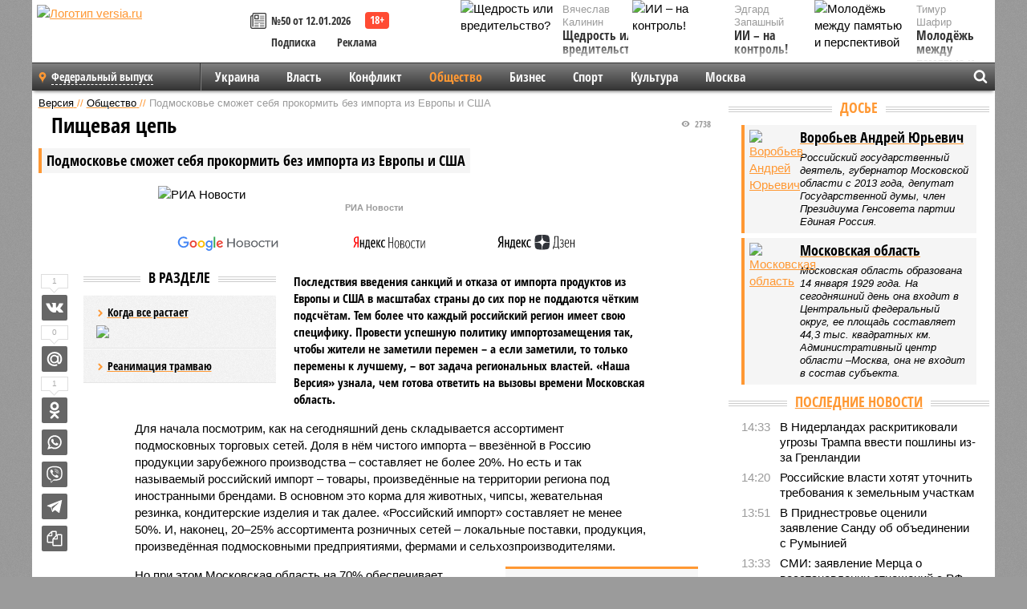

--- FILE ---
content_type: text/html; charset=UTF-8
request_url: https://versia.ru/podmoskove-smozhet-sebya-prokormit-bez-importa-iz-evropy-i-ssha
body_size: 18844
content:
<!doctype html>
<!-- POST реально за: 1.634 -->
<html class="no-js" lang="ru">
<head>

    <title>Подмосковье сможет себя прокормить без импорта из Европы и США</title>

    <!-- NOINDEX -->

    <link rel="amphtml" href="https://versia.ru/amp/podmoskove-smozhet-sebya-prokormit-bez-importa-iz-evropy-i-ssha">
    <!-- META -->
    <meta charset="utf-8">
    <meta name="viewport" content="width=device-width, initial-scale=1">
    <meta name="msapplication-TileColor" content="#da532c">
    <meta name="msapplication-TileImage" content="https://versia.ru/i/v358/favicons/mstile-144x144.png">
    <meta name="theme-color" content="#666666">
    <!-- MANIFEST -->
    <link rel="manifest" href="/manifest.json">
    <!-- FONTS -->
    <link rel="preload" as="font" href="/i/v358/fonts/versia.woff" type="font/woff" crossorigin="crossorigin" class="head-custom-block" data-vdomignore="true" tabindex="0" />
    <link rel="preload" as="font" href="/i/v358/fonts/OpenSansCondensed-Light.woff2" type="font/woff2" crossorigin="crossorigin" class="head-custom-block" data-vdomignore="true" tabindex="0" />
    <link rel="preload" as="font" href="/i/v358/fonts/OpenSansCondensed-Bold.woff2" type="font/woff2" crossorigin="crossorigin" class="head-custom-block" data-vdomignore="true" tabindex="0" />
    <link rel="preload" as="font" href="/i/v358/fonts/OpenSansCondensed-LightItalic.woff2" type="font/woff2" crossorigin="crossorigin" class="head-custom-block" data-vdomignore="true" tabindex="0" />
    <!-- APPLE -->
    <meta name="apple-mobile-web-app-capable" content="yes">
    <meta name="apple-mobile-web-app-status-bar-style" content="black-translucent">
    <meta name="yandex-verification" content="fc1e3ca00dd4a5dc" />
    <meta property="fb:pages" content="280487745312215" />
    <!--[if IE]>
    <meta http-equiv="X-UA-Compatible" content="IE=edge,chrome=1">
    <![endif]-->

    <meta name="description" content="Последствия введения санкций и отказа от импорта продуктов из Европы и США в масштабах страны до сих пор не поддаются чётким подсчётам. Тем более что каждый российский регион имеет свою специфику.">
    <meta name="keywords" content="Аэрофлот, рынка, чтобы, составляет, область, поставщиками, вопрос, Московской, области, рынке, будет, товары, только, также, поставщикам, сетей, Чиновники, почему, товаров, подсели">

    <!-- OPENGRAF -->
    <meta property="og:description" content="Последствия введения санкций и отказа от импорта продуктов из Европы и США в масштабах страны до сих пор не поддаются чётким подсчётам. Тем более что каждый российский регион имеет свою специфику.">
    <meta property="og:url" content="https://versia.ru/podmoskove-smozhet-sebya-prokormit-bez-importa-iz-evropy-i-ssha">
    <meta property="og:site_name" content="versia.ru">
    <meta property="og:title" content="Пищевая цепь - Подмосковье сможет себя прокормить без импорта из Европы и США">
    <meta property="og:type" content="article">
    <meta property="og:locale" content="ru_RU">
    <!--
    <meta name="twitter:card" content="summary_large_image">
    <meta name="twitter:site" content="@VersiaRu">
    <meta name="twitter:title" content="Подмосковье сможет себя прокормить без импорта из Европы и США">
    <meta name="twitter:description" content="Последствия введения санкций и отказа от импорта продуктов из Европы и США в масштабах страны до сих пор не поддаются чётким подсчётам. Тем более что каждый российский регион имеет свою специфику.">
    -->

    <!-- IMAGE -->
    <meta property="og:image" content="https://versia.ru/images/p/o/podmoskove-smozhet-sebya-prokormit-bez-importa-iz-evropy-i-ssha-1-1.jpg" />
    <meta property="og:image:width" content="540">
    <meta property="og:image:height" content="360">
    <meta property="og:image:type" content="image/jpeg">
    <!--
    <meta name="twitter:image" content="https://versia.ru/images/p/o/podmoskove-smozhet-sebya-prokormit-bez-importa-iz-evropy-i-ssha-1-1.jpg">
    -->

    <!-- CSS -->
    <!--[if !IE]><!-->
    <link rel="stylesheet" property="stylesheet" href="//versia.ru/i/v358/css/screen.css?v=1"><!--<![endif]-->
    <!--[if IE]>
    <link rel="stylesheet" property="stylesheet" href="//versia.ru/i/v358/css/ie.css"><![endif]-->
    <link rel="stylesheet" property="stylesheet" href="//versia.ru/i/v358/c/cookie.css">
    <!-- FAVICON(s) -->
    <link rel="apple-touch-icon" sizes="57x57"   href="https://versia.ru/i/v358/favicons/apple-touch-icon-57x57.png">
    <link rel="apple-touch-icon" sizes="114x114" href="https://versia.ru/i/v358/favicons/apple-touch-icon-114x114.png">
    <link rel="apple-touch-icon" sizes="72x72"   href="https://versia.ru/i/v358/favicons/apple-touch-icon-72x72.png">
    <link rel="apple-touch-icon" sizes="144x144" href="https://versia.ru/i/v358/favicons/apple-touch-icon-144x144.png">
    <link rel="apple-touch-icon" sizes="60x60"   href="https://versia.ru/i/v358/favicons/apple-touch-icon-60x60.png">
    <link rel="apple-touch-icon" sizes="120x120" href="https://versia.ru/i/v358/favicons/apple-touch-icon-120x120.png">
    <link rel="apple-touch-icon" sizes="76x76"   href="https://versia.ru/i/v358/favicons/apple-touch-icon-76x76.png">
    <link rel="apple-touch-icon" sizes="152x152" href="https://versia.ru/i/v358/favicons/apple-touch-icon-152x152.png">

    <link rel="icon" type="image/png"            href="https://versia.ru/i/v358/favicons/favicon-196x196.png"  sizes="196x196">
    <link rel="icon" type="image/png"            href="https://versia.ru/i/v358/favicons/favicon-160x160.png"  sizes="160x160">
    <link rel="icon" type="image/png"            href="https://versia.ru/i/v358/favicons/favicon-120x120.png"  sizes="120x120">
    <link rel="icon" type="image/png"            href="https://versia.ru/i/v358/favicons/favicon-96x96.png"    sizes="96x96">
    <link rel="icon" type="image/png"            href="https://versia.ru/i/v358/favicons/favicon-16x16.png"    sizes="16x16">
    <link rel="icon" type="image/png"            href="https://versia.ru/i/v358/favicons/favicon-32x32.png"    sizes="32x32">

    <link rel="icon" type="image/svg+xml"        href="https://versia.ru/i/v358/favicons/favicon.svg">
    <link rel="icon" type="image/x-icon"         href="https://versia.ru/i/v358/favicons/favicon.ico">

    <link rel="canonical" href="https://versia.ru/podmoskove-smozhet-sebya-prokormit-bez-importa-iz-evropy-i-ssha" />

    <!-- GLOBAL_JS -->

    <script>
        var ver_sid = '1E3241EF-54CA-4E96-83C7-A167A7A0405D';
        var fc_pageurl = 'https%3A%2F%2Fversia.ru%2Fpodmoskove-smozhet-sebya-prokormit-bez-importa-iz-evropy-i-ssha';
        var ispre = false;
    </script>

</head>
<!-- POST_BODY -->
<body class="main-body">
<progress class="progress-bar is-hidden" val="0" max="0"></progress>



<div id="outer-wrap">
    <div id="inner-wrap">
        <div class="bannerholder versia-b1"></div>
        <header class="main-header">
    <a href="/" class="logo" title="Версия - новости и расследования газеты «Наша версия»"><img width="260" height="75" alt="Логотип versia.ru" src="/images/newspaper_ny.png"></a>
    <div title="Купить газету «Наша версия»" class="desktop-visible ta-c fl-l buy title font2 fw-b">
    <div class="block-xs cf">
        <a href="/shop" title="Купить газету «Наша версия»"><i class="icon-paper"></i></a>
        <a href="/gazeta-nasha-versiya-50-ot-12-yanvarya-2026" title="Купить газету «Наша версия» №50 от 12.01.2026">№50 от 12.01.2026</a>
    </div>
    <div class="cf">
        <a href="/podpiska.html">Подписка</a>
        <a href="/commercial.html">Реклама</a>
    </div>
</div>
    <ul class="columnists">
        <li class="media">
    <div class="img"><img width="117" height="78" src="/webp/117/78/images/s/h/shhedrost-ili-vreditelstvo-1-1.jpg" height="78" loading="lazy"
                          alt="Щедрость или вредительство?"></div>
    <div class="bd">
        <div class="small color2">Вячеслав Калинин</div>
        <a href="/shhedrost-ili-vreditelstvo" class="td-n zag5 color-secondary-2-4 d-ib" title="Щедрость или вредительство?">Щедрость или вредительство?</a>
    </div>
</li><li class="media">
    <div class="img"><img width="117" height="78" src="/webp/117/78/images/m/o/molodyozh-mezhdu-pamyatyu-i-perspektivoj-1-1.jpg" height="78" loading="lazy"
                          alt="Молодёжь между памятью и перспективой"></div>
    <div class="bd">
        <div class="small color2">Тимур Шафир</div>
        <a href="/molodyozh-mezhdu-pamyatyu-i-perspektivoj" class="td-n zag5 color-secondary-2-4 d-ib" title="Молодёжь между памятью и перспективой">Молодёжь между памятью и перспективой</a>
    </div>
</li><li class="media">
    <div class="img"><img width="117" height="78" src="/webp/117/78/images/i/i/ii-na-kontrol-1-1.jpg" height="78" loading="lazy"
                          alt="ИИ – на контроль!"></div>
    <div class="bd">
        <div class="small color2">Эдгард Запашный</div>
        <a href="/ii-na-kontrol" class="td-n zag5 color-secondary-2-4 d-ib" title="ИИ – на контроль!">ИИ – на контроль!</a>
    </div>
</li>
    </ul>

</header>
        <nav class="main-nav">

    <div class="main-nav__region js-toggle-btn" data-toggle="#toggle-region">
        <span>Федеральный выпуск</span>
    </div>

    <div class="nav-btn__container">
        <span class="nav-btn js-toggle-btn" data-toggle="#toggle-search" id="search-toggle-btn"> <i
                class="icon-magnify"></i></span>
        <span class="nav-btn js-toggle-btn" data-toggle="#toggle-nav"> <i class="icon-menu"></i></span>
    </div>

    <div class="toggle-container" id="toggle-region">
        <ul class="region-select fl-l">
    <li>
        <a href="//versia.ru"><span>Федеральный выпуск</span></a>
        <ul>
            <li>
    <a href="//neva.versia.ru">Версия на Неве</a>
</li><li>
    <a href="//saratov.versia.ru">Версия в Саратове</a>
</li><li>
    <a href="//ch.versia.ru">Версия в Чувашии</a>
</li><li>
    <a href="//rb.versia.ru">Версия в Башкирии</a>
</li><li>
    <a href="//kavkaz.versia.ru">Версия на Кавказе</a>
</li><li>
    <a href="//tat.versia.ru">Версия в Татарстане</a>
</li><li>
    <a href="//nn.versia.ru">Версия в Кирове</a>
</li><li>
    <a href="//voronezh.versia.ru">Версия в Воронеже</a>
</li><li>
    <a href="//tambov.versia.ru">Версия в Тамбове</a>
</li>
        </ul>
    </li>
</ul>
    </div>
    <div class="toggle-container" id="toggle-nav">
        <div id="nav" class="nav" role="navigation">
            <ul>
                <li><a href="/ukraina">Украина</a></li><li><a href="/vlast">Власть</a></li><li><a href="/konflikt">Конфликт</a></li><li class="is-active"><a href="/obshestvo">Общество</a></li><li><a href="/bisnes">Бизнес</a></li><li><a href="/sport">Спорт</a></li><li><a href="/kultura">Культура</a></li><li><a href="/moskva">Москва</a></li>
                <li class="desktop-hidden"><a href="/news">Новости</a></li>
                <li class="desktop-hidden"><a href="//versia.ru/dosie">Досье</a></li>
                <li class="desktop-hidden"><a href="/oprosy">Опросы</a></li>
                <li class="desktop-hidden"><a href="/kolumnisty">Колумнисты</a></li>
                <li class="desktop-hidden"><a href="/strip">Стриптиз по праздникам</a></li>
                <li class="desktop-hidden"><a href="/stories">Сюжеты</a></li>
            </ul>
        </div>
    </div>
    <div class="toggle-container" id="toggle-search">
        <div class="search">
            <div class="search__form versia-search">
                <div class="gcse-searchbox-only" data-resultsUrl="//versia.ru/search/" data-newWindow="false"
                     data-queryParameterName="q">
                </div>
            </div>
            <div class="search__toggle"></div>
        </div>
    </div>
</nav>
        <div id="main" role="main">
            <div class="cf">
                <div class="content">
                    <div class="scroll-action"></div>
                    <div class="single-post" id="post_9358">
                        <!-- POST_BODY_SINGLE -->
<div class="font1 small color-primary block-s" itemscope itemtype="http://schema.org/BreadcrumbList">
    <span itemprop="itemListElement" itemscope itemtype="http://schema.org/ListItem">
        <a itemprop="item" href="/" class="title" title="Версия - новости и расследования газеты «Наша версия»">
            <span itemprop="name">Версия</span>
            <meta itemprop="position" content="1"/>
        </a>
    </span>
    //
    <span itemprop="itemListElement" itemscope itemtype="http://schema.org/ListItem">
        <a itemprop="item" href="/obshestvo" class="title" title="Общество - социально значимые новости, статьи, расследования и события газеты «Наша версия»">
            <span itemprop="name">Общество</span>
            <meta itemprop="position" content="2"/>
        </a>
    </span>
    //
    <span class="color2">Подмосковье сможет себя прокормить без импорта из Европы и США</span>
</div>
<article itemscope itemtype="http://schema.org/Article" class="article block-xl">
    <meta property="article:tag" content="Статья">
    <meta property="article:tag" content="Воробьев А. Ю.,Московская область">
    
    <div class="article-headings">
        <div class="zag4 block-l">
    <div class="file d-ib" itemprop="headline">
        <h1 itemprop="name">Подмосковье сможет себя прокормить без импорта из Европы и США</h1>
    </div>
</div>

<div class="post-views">
    <span class="info zag5"><i class="icon-views"></i> 2738</span>
</div>
        <div class="rub">
    <div class="block-l padding featured-post-title">
        <h2 class="d-i zag2" itemprop="alternativeHeadline">Пищевая цепь</h2>
    </div>
</div>
    </div>
    <figure class="cf article-gallery-wrapper block-xl pos-r" itemprop="image" itemscope
        itemtype="https://schema.org/ImageObject">
    <img itemprop="url" width="540" height="360" src="/webp/540/360/images/p/o/podmoskove-smozhet-sebya-prokormit-bez-importa-iz-evropy-i-ssha-1-1.jpg" alt="РИА Новости" title="РИА Новости" class="d-b m0-a">
<meta itemprop="width" content="540">
<meta itemprop="height" content="360">
<figcaption class="info padding fw-b ta-c">РИА Новости</figcaption>
</figure>

    <div class="article__subscribe subscribe">
        <a class="subscribe__link"
           href="/click/?//news.google.com/publications/CAAqBwgKMJbF-gowsa3oAg?hl=ru&gl=RU&ceid=RU%3Aru">
            <img width="162" height="26" src="/i/img/subscribe/google-news.svg" alt="Версия в Google Новостях">
        </a>

        <a class="subscribe__link" href="/click/?//yandex.ru/news/?favid=11490">
            <img width="116" height="26" src="/i/img/subscribe/ya-news.svg" alt="Версия в Яндекс Новостях">
        </a>

        <a class="subscribe__link" href="/click/?//zen.yandex.ru/versia.ru">
            <img width="125" height="26" src="/i/img/subscribe/ya-dzen.svg" alt="Версия в Яндекс Дзен">
        </a>
    </div>

    <div class="article-text">
        <div class="article-aside-left desktop-visible">
            <div class="box-title">
                <span>В разделе</span>
            </div>

            <div class="rich-links-list">
                <a href="/pochemu-oon-snova-vspomnilo-o-globalnom-poteplenii-i-kak-ono-otrazitsya-na-rossiyanax" title="Почему ООН снова вспомнило о глобальном потеплении, и как оно отразится на россиянах">
    <span>Когда все растает</span>
    <img width="208" height="138" src="/webp/208/138/images/i/l/ili-uspexi-docherej-bolshix-politikov-1-2.jpg" loading="lazy" lt="Почему ООН снова вспомнило о глобальном потеплении, и как оно отразится на россиянах">
</a><a href="/kak-v-sankt-peterburge-snachala-raspilili-tramvajnye-relsy-a-teper-ishhut-dengi-na-novye" title="Как в Санкт-Петербурге сначала распилили трамвайные рельсы, а теперь ищут деньги на новые">Реанимация трамваю</a>
                <div class="bannerholder versia-l0"></div>
            </div>
        </div>
        <div itemprop="articleBody" class="copyclip">
            <p class="lead">Последствия введения санкций и отказа от импорта продуктов из Европы и США в масштабах страны до сих пор не поддаются чётким подсчётам. Тем более что каждый российский регион имеет свою специфику. Провести успешную политику импортозамещения так, чтобы жители не заметили перемен – а если заметили, то только перемены к лучшему, – вот задача региональных властей. «Наша Версия» узнала, чем готова ответить на вызовы времени Московская область.</p>
            
            <p>Для начала посмотрим, как на сегодняшний день складывается ассортимент подмосковных торговых сетей. Доля в нём чистого импорта – ввезённой в Россию продукции зарубежного производства – составляет не более 20%. Но есть и так называемый российский импорт – товары, произведённые на территории региона под иностранными брендами. В основном это корма для животных, чипсы, жевательная резинка, кондитерские изделия и так далее. «Российский импорт» составляет не менее 50%. И, наконец, 20–25% ассортимента розничных сетей – локальные поставки, продукция, произведённая подмосковными предприятиями, фермами и сельхозпроизводителями.</p><p><aside class="article-aside-right"> <blockquote>Чтобы контролировать рост цен на продукты, правительство Московской области запустило ежедневный мониторинг. В поле зрения попадет весь ассортимент продуктов питания: бакалея и питьевая вода, мясо, птица, рыба, овощи и фрукты, молоко и молочная продукция, хлеб и хлебобулочные изделия.</blockquote>
</aside> Но при этом Московская область на 70% обеспечивает розницу мясом птицы, на 60% – свининой, на 50% – молоком и куриным яйцом. Ещё выше показатели по картофелю и овощам – 80 и 87% в год хорошей урожайности. Голод Подмосковью не грозит. А как насчёт сокращения ассортимента, роста цен, потерь бизнеса?</p><div class="article__banner">
    <div class="versia-x0"></div>
</div><p><b>Крымская рыба, турецкое молоко</b></p><p><b> </b></p><p>Правительство Московской области регулярно совещается с руководителями розничных сетей. Главная цель этих встреч – обеспечить бесперебойные поставки продовольствия. Розничные сети уже начали переговоры с новыми поставщиками из Латинской Америки, ЮАР, Белоруссии, Казахстана, Вьетнама, Турции. В частности, турецкая кисломолочная продукция и сыры вот-вот хлынут в Московскую область – как только Анкара получит соответствующее разрешение на ввоз. В результате чиновники и участники рынка пришли к выводу: в течение двух-трёх месяцев подмосковная розничная торговля сможет перейти на работу с новыми поставщиками, а до тех пор хватит и своей сельхозпродукции. Так что паниковать и скупать еду впрок жителям Подмосковья не стоит.</p><p>Серьёзную роль в замещении импортных товаров сыграет Республика Крым. И тут важной вехой стало соглашение между правительством Московской области и авиакомпанией «Аэрофлот» об открытии авиакоридора для производителей Крыма. В ближайшее время будет согласован специальный льготный тариф, по которому полетят в Москву крымские морепродукты, рыба и другие товары. Не секрет, что именно вопрос логистики был до сих пор камнем преткновения в деле насыщения российского рынка крымскими товарами. Особенно скоропортящимися. Но «Аэрофлот» обещает решить эту проблему. «Ежедневная грузовая ёмкость ОАО «Аэрофлот» составляет до 40 тонн, рейсы выполняются воздушными судами А-320, А-321, а также широкофюзеляжными самолётами А-330-300 и Б-777-300, которые могут удовлетворить все потребности грузового рынка. Грузовые терминалы (аэропорты) оборудованы современными холодильными камерами для хранения и обработки скоропортящихся и требующих температурного режима грузов, – говорит директор департамента грузовых перевозок ОАО «Аэрофлот» Олег Королёв. – Потенциал авиационных грузоперевозок ОАО «Аэрофлот» по направлению Симферополь – Шереметьево – 10 регулярных авиарейсов с провозной ёмкостью для грузов от 20 до 40 тонн ежедневно».</p><div class="article-aside-right desktop-visible">
    <div class="box-title">
        <span>По теме</span>
    </div>
    <div class="column">
        <div class="column-featured">
            <div class="column-featured-img">
                <a href="/tusk-nazval-obedinyayushhix-evropu-i-ssha-vragov" class="d-b ov-h" title="Туск назвал объединяющих Европу и США врагов">
                    <img width="240" height="160" class="scale" src="/webp/240/160/images/t/u/tusk-nazval-obedinyayushhix-evropu-i-ssha-vragov-1-1.jpg" loading="lazy" alt="Туск назвал объединяющих Европу и США врагов">
                </a>

                <div class="count">
                    <span class="icon-views">688</span>
                </div>
            </div>
            <div class="column-featured-text">
                <div class="block-m zag3 font2">
                    <a href="/tusk-nazval-obedinyayushhix-evropu-i-ssha-vragov" class="title" title="Туск назвал объединяющих Европу и США врагов">
                        <span>Туск назвал объединяющих Европу и США врагов</span>
                    </a>
                </div>
                <p class="fw-b file font2">Польский премьер Дональд Туск выступил со стратегическим заявлением, обратив внимание на единство трансатлантического союза, основанного на наличии общего врага.</p>
            </div>
        </div>
    </div>
</div><p><b>Торговые сети подсели на иглу</b></p><p><b> </b></p><p>Возникает закономерный вопрос: если мы можем решить продовольственный вопрос без Европы и Америки, развивая своё сельское хозяйство, почему они вообще заняли такое прочное место на нашем рынке? Министр потребительского рынка и услуг Московской области Владимир Посаженников даёт объяснение: «Торговые сети привыкли работать с крупными поставщиками. У них хорошо отработана логистика, есть деньги на продвижение своих товаров. Сейчас, чтобы новый бренд попал на полку супермаркета, надо за всё платить – за выкладку, за рекламу. Это так называемая система бонусов, сети подсели на неё, как на иглу, и сколько бы мы ни уговаривали их дать шанс нашим отечественным производителям, они всё равно будут находить причины, почему им это невыгодно. При этом наблюдается, мягко говоря, халатное отношение к нашим поставщикам. Например, скоропортящиеся хлебобулочные изделия заказывают с большим запасом. В итоге весь нереализованный – а для производителя это уже испорченный – товар возвращается обратно на комбинат».</p><p>Отдельной строкой министр критикует зарубежные торговые сети, работающие на нашем рынке, за отказ поддержать товары крымских производителей. «Они отдают предпочтение импортным поставщикам и дешёвым зарубежным аналогам – всё для того, чтобы выставить товар с максимальной торговой наценкой», – говорит Посаженников.</p><p><b>Цены под колпаком</b></p><p><b> </b></p><p><b> </b>Цель мониторинга – не допустить спекуляций на рынке продовольствия. В ближайшее время будет запущена специальная «горячая линия», а также министерство потребрынка открыло страницы в социальных сетях: «В контакте», Facebook* и Twitter, а также завело себе аккаунт в «Инстаграме». Чиновники просят население проявлять активность – фотографировать завышенные ценники и присылать им вместе с названием магазина. Министерство обещает отреагировать на сигнал.</p><p>Кроме того, появился колл-центр для связи представителей розничной торговли и поставщиков. Как только у продавца возникнет проблема с наполнением прилавков, его заявка будет принята в колл-центр и разослана поставщикам. В правительстве региона считают, что Подмосковье готово встретить новые продуктовые реалии лицом к лицу. Чиновники надеются, что импортозамещение не заставит жителей испытать чувство потери.</p>
            
            <dl class="file block-l info fw-b fs-i footenotes">
    <dt>*</dt>
<dd>21.03.2022 г. американская транснациональная холдинговая компания Meta признана экстремистской и запрещена в РФ. Meta Platforms Inc. является материнской компанией социальных сетей Facebook и Instagram. Facebook и Instagram также признаны экстремистскими организациями, их деятельность на территории РФ запрещена.</dd>
</dl>
        </div>
        <div class="share_9358 share share--hidden">
    	<span id="speechControlBlock" class="post-audio speechControlBlock" style="display: none">
            <a id="speakOrPauseLink" class="icon-sound-click speakOrPauseLink" href="" title="Прослушать текст новости"><i class="icon-sound"></i></a>
            <a id="speechRateDownLink" class="speechRateDownLink" style="text-decoration: none" href="" title="Медленнее"><i class="icon-slower"></i></a>
            <a id="speechRateUpLink" class="speechRateUpLink" style="text-decoration: none" href="" title="Быстрее"><i class="icon-faster"></i></a>
    	</span>

    <!--
    <div class="share__item">
        <span>0</span>
        <a href="/click/?//twitter.com/share?url=https%3A%2F%2Fversia.ru%2Fpodmoskove-smozhet-sebya-prokormit-bez-importa-iz-evropy-i-ssha&text=%D0%9F%D0%BE%D0%B4%D0%BC%D0%BE%D1%81%D0%BA%D0%BE%D0%B2%D1%8C%D0%B5+%D1%81%D0%BC%D0%BE%D0%B6%D0%B5%D1%82+%D1%81%D0%B5%D0%B1%D1%8F+%D0%BF%D1%80%D0%BE%D0%BA%D0%BE%D1%80%D0%BC%D0%B8%D1%82%D1%8C+%D0%B1%D0%B5%D0%B7+%D0%B8%D0%BC%D0%BF%D0%BE%D1%80%D1%82%D0%B0+%D0%B8%D0%B7+%D0%95%D0%B2%D1%80%D0%BE%D0%BF%D1%8B+%D0%B8+%D0%A1%D0%A8%D0%90" class="twt">Поделиться в Twitter</a>
    </div>
    -->

    <div class="share__item">
        <span>1</span>
        <a href="/click/?//vkontakte.ru/share.php?url=https%3A%2F%2Fversia.ru%2Fpodmoskove-smozhet-sebya-prokormit-bez-importa-iz-evropy-i-ssha" class="vkt">Поделиться ВКонтакте</a>
    </div>

    <div class="share__item">
        <span>0</span>
        <a href="/click/?//connect.mail.ru/share?url=https%3A%2F%2Fversia.ru%2Fpodmoskove-smozhet-sebya-prokormit-bez-importa-iz-evropy-i-ssha&title=%D0%9F%D0%BE%D0%B4%D0%BC%D0%BE%D1%81%D0%BA%D0%BE%D0%B2%D1%8C%D0%B5+%D1%81%D0%BC%D0%BE%D0%B6%D0%B5%D1%82+%D1%81%D0%B5%D0%B1%D1%8F+%D0%BF%D1%80%D0%BE%D0%BA%D0%BE%D1%80%D0%BC%D0%B8%D1%82%D1%8C+%D0%B1%D0%B5%D0%B7+%D0%B8%D0%BC%D0%BF%D0%BE%D1%80%D1%82%D0%B0+%D0%B8%D0%B7+%D0%95%D0%B2%D1%80%D0%BE%D0%BF%D1%8B+%D0%B8+%D0%A1%D0%A8%D0%90" class="mlr">Поделиться Моем Мире</a>
    </div>

    <div class="share__item">
        <span>1</span>
        <a href="/click/?//www.odnoklassniki.ru/dk?st.cmd=addShare&st.s=1&st._surl=https%3A%2F%2Fversia.ru%2Fpodmoskove-smozhet-sebya-prokormit-bez-importa-iz-evropy-i-ssha&amp;st.comments=%D0%9F%D0%BE%D0%B4%D0%BC%D0%BE%D1%81%D0%BA%D0%BE%D0%B2%D1%8C%D0%B5+%D1%81%D0%BC%D0%BE%D0%B6%D0%B5%D1%82+%D1%81%D0%B5%D0%B1%D1%8F+%D0%BF%D1%80%D0%BE%D0%BA%D0%BE%D1%80%D0%BC%D0%B8%D1%82%D1%8C+%D0%B1%D0%B5%D0%B7+%D0%B8%D0%BC%D0%BF%D0%BE%D1%80%D1%82%D0%B0+%D0%B8%D0%B7+%D0%95%D0%B2%D1%80%D0%BE%D0%BF%D1%8B+%D0%B8+%D0%A1%D0%A8%D0%90" class="okl">Поделиться на Одноклассниках</a>
    </div>

    <div class="share__item">
        <a href="/click/?https://api.whatsapp.com/send?text=https%3A%2F%2Fversia.ru%2Fpodmoskove-smozhet-sebya-prokormit-bez-importa-iz-evropy-i-ssha" class="wsp" title="Поделиться в WhatsApp" alt="Поделиться в WhatsApp">Поделиться в WhatsApp</a>
    </div>

    <div class="share__item">
        <a href="/click/?https://api.viber.com/send?text=https%3A%2F%2Fversia.ru%2Fpodmoskove-smozhet-sebya-prokormit-bez-importa-iz-evropy-i-ssha" class="vbr" title="Поделиться в Viber" alt="Поделиться в Viber">Поделиться в Viber</a>
    </div>

    <div class="share__item">
        <a href="/click/?https://t.me/share/url?url=https%3A%2F%2Fversia.ru%2Fpodmoskove-smozhet-sebya-prokormit-bez-importa-iz-evropy-i-ssha" class="tlg" title="Поделиться в Telegram" alt="Поделиться в Telegram">Поделиться в Telegram</a>
    </div>

    <div class="share__item" id="copy_9358" data-clipboard-target="#post_9358" >
        <a href="" onClick="return false;" class="txt">Копировать текст статьи</a>
    </div>
</div>
    </div>
    <div class="update-history-bot" post_id="9358" url="/podmoskove-smozhet-sebya-prokormit-bez-importa-iz-evropy-i-ssha" title="Подмосковье сможет себя прокормить без импорта из Европы и США"></div>
    <div class="info fw-b block-l cf ta-r">
        <div class="block-xs" itemprop="author" itemscope itemtype="http://schema.org/Person">
            <span itemprop="name">Борис Ковал</span>
            
        </div>
        <span itemprop="publisher" itemscope itemtype="https://schema.org/Organization">
                                <span itemprop="logo" itemscope itemtype="https://schema.org/ImageObject">
                                    <img itemprop="url image" alt="Логотип versia.ru"
                                         src="https://versia.ru/newspaper_amp.jpg" loading="lazy"
                                         style="display:none;"/>
                                    <meta itemprop="width" content="260">
                                    <meta itemprop="height" content="75">
                                </span>
                                <meta itemprop="name" content="Версия">
                                <meta itemprop="telephone" content="+7 495 276-03-48">
                                <meta itemprop="address" content="123100, Россия, Москва, улица 1905 года, 7с1">
                            </span>
        <link itemprop="mainEntityOfPage" href="https://versia.ru/podmoskove-smozhet-sebya-prokormit-bez-importa-iz-evropy-i-ssha"/>
        
        <div class="fs-i info ta-r">
    <div>Опубликовано: <span itemprop="datePublished" content="2014-08-18T11:10:52+04:00">18.08.2014 11:10</span></div>
    <div>Отредактировано: <span itemprop="dateModified" content="2014-08-18T15:07:00+04:00">18.08.2014 15:07</span></div>
</div>
    </div>
    <div class="cf padding links-list block-xl">
        
        <div class="article-nav-right">
    <div class="media">
        <a href="/tankery-rossijskogo-tenevogo-flota-na-baltike-poluchili-vooruzhennuyu-oxranu" class="img desktop-visible" title="В Финском заливе между Таллиным и Хельсинки оборвали очередной кабель">
    <img width="90" height="60" src="/webp/90/60/images/t/a/tankery-rossijskogo-tenevogo-flota-na-baltike-poluchili-vooruzhennuyu-oxranu-1-1.jpg" loading="lazy" alt="В Финском заливе между Таллиным и Хельсинки оборвали очередной кабель" width="90">
</a>
        <div class="bd">
            <div class="zag5 icon-chevron block-s">
                <a href="/tankery-rossijskogo-tenevogo-flota-na-baltike-poluchili-vooruzhennuyu-oxranu" class="title" title="В Финском заливе между Таллиным и Хельсинки оборвали очередной кабель">
                    <span>Новогодние инциденты. Балтика</span>
                </a>
            </div>
        </div>
    </div>
</div>
    </div>
</article>
<div class="block-xl printhidden">
    <div class="box-title commtogle" id="commtogle_9358" post_id="9358" style="cursor:pointer">
    <span>Комментарии <i class="info"><span id="comms" class="icon-comment">0</span></i></span>
</div>
<div class="media comment-form padding block-xl" id="commblock_9358" style="display:none">
    <div class="bd">
        <div class="input-wrapper">
            <textarea name="commtxt" id="commtxt_9358" rows="5"
                      placeholder="Нецензурные и противоречащие законодательству РФ комментарии удаляются"
                      class="block-m"></textarea>

            <div class="ta-r block-m">
                <a href="#" id="commclick_9358" class="button zag6 tt-u comm-send"
                   post_id="9358">Отправить</a>
            </div>
        </div>
    </div>
</div>
<ul id="ul_0" class="comments ulblock_9358" style="display:none">
    
</ul>
</div>
<div class="bannerholder versia-b2"></div>
<div class="block-xl printhidden mobile-hidden">
    <div class="box-title">
        <span>Еще на сайте</span>
    </div>
    <div class="row-columns">
        <!-- NO MORE --><div class="column">
    <div class="column-featured">
        <a href="//versia.ru/prezident-finlyandii-poprosil-rossiyu-ne-ukazyvat-evrope-i-ssha" class="d-b" title="Президент Финляндии попросил Россию не указывать Европе и США">
            <img width="267" height="178" src="/webp/267/178/images/p/r/prezident-finlyandii-poprosil-rossiyu-ne-ukazyvat-evrope-i-ssha-1-1.jpg" loading="lazy" class="d-b" alt="Президент Финляндии попросил Россию не указывать Европе и США">
        </a>
        <a href="//versia.ru/prezident-finlyandii-poprosil-rossiyu-ne-ukazyvat-evrope-i-ssha" class="featured-post-info">
                        <span class="featured-post-text">
                          <span class="featured-post-title">Президент Финляндии попросил Россию не указывать Европе и США</span>
                          <span class="featured-post-lead">Президент Финляндии Александр Стубб резко высказался о России, заявив в очередной раз о том, что европейские страны будут и дальше продолжать поддерживать Киев.</span>
                       </span>
        </a>
        <div class="count">
            <span class="icon-views d-b">843</span>
            <span class="icon-comment d-b">0</span>
        </div>
    </div>
</div><div class="column">
    <div class="column-featured">
        <a href="//versia.ru/v-antirossijskix-sankciyax-trampa-uvideli-ugrozu-dlya-evropy-i-ssha" class="d-b" title="В антироссийских санкциях Трампа увидели угрозу для Европы и США">
            <img width="267" height="178" src="/webp/267/178/images/v/-/v-antirossijskix-sankciyax-trampa-uvideli-ugrozu-dlya-evropy-i-ssha-1-1.jpg" loading="lazy" class="d-b" alt="В антироссийских санкциях Трампа увидели угрозу для Европы и США">
        </a>
        <a href="//versia.ru/v-antirossijskix-sankciyax-trampa-uvideli-ugrozu-dlya-evropy-i-ssha" class="featured-post-info">
                        <span class="featured-post-text">
                          <span class="featured-post-title">В антироссийских санкциях Трампа увидели угрозу для Европы и США</span>
                          <span class="featured-post-lead">Анонсированные президентом США Дональдом Трампом санкционные ограничения, которые он пригрозил ввести, если не будет соблюден дедлайн по мирному урегулированию украинского конфликта, могут стать ударом прежде всего для Запада.</span>
                       </span>
        </a>
        <div class="count">
            <span class="icon-views d-b">708</span>
            <span class="icon-comment d-b">0</span>
        </div>
    </div>
</div><div class="column">
    <div class="column-featured">
        <a href="//versia.ru/yepoxe-partnerstva-evropy-i-ssha-predrekli-konec" class="d-b" title="Эпохе партнерства Европы и США предрекли конец">
            <img width="267" height="178" src="/webp/267/178/images/y/e/yepoxe-partnerstva-evropy-i-ssha-predrekli-konec-1-1.jpg" loading="lazy" class="d-b" alt="Эпохе партнерства Европы и США предрекли конец">
        </a>
        <a href="//versia.ru/yepoxe-partnerstva-evropy-i-ssha-predrekli-konec" class="featured-post-info">
                        <span class="featured-post-text">
                          <span class="featured-post-title">Эпохе партнерства Европы и США предрекли конец</span>
                          <span class="featured-post-lead">По оценке западных СМИ, трансатлантическому союзу в том виде, который сложился в середине прошлого века, по всей видимости, пришел конец, и международные отношения ждут серьезные перемены.</span>
                       </span>
        </a>
        <div class="count">
            <span class="icon-views d-b">882</span>
            <span class="icon-comment d-b">0</span>
        </div>
    </div>
</div>
    </div>
</div>
                    </div>
                </div>
                <div class="sidebar">
                    <div class="bannerholder versia-b4"></div>
                    <div class="block-m">
    <div class="box-title">
        <span><a href="//versia.ru/dosie" class="td-n color-secondary-2-4">Досье</a></span>
    </div>
    <div class="padding">
        <div class="file block-s">
    <div class="media">
        <a href="//versia.ru/vorobev-andrej-yurevich" class="file-thumb img">
            <img width="53" height="70" src="/webp/53/70/images/v/o/vorobev-andrej-yurevich-1-1.jpg" loading="lazy" alt="Воробьев Андрей Юрьевич"></a>

        <div class="bd">
            <div class="block-s">
                <a href="//versia.ru/vorobev-andrej-yurevich" class="title zag4"><span>Воробьев Андрей Юрьевич</span></a>
            </div>
            <div class="fs-i small">Российский государственный деятель, губернатор Московской области с 2013 года, депутат Государственной думы, член Президиума Генсовета партии Единая Россия.</div>
        </div>
    </div>
</div><div class="file block-s">
    <div class="media">
        <a href="//versia.ru/moskovskaya-oblast" class="file-thumb img">
            <img width="53" height="70" src="/webp/53/70/images/m/o/moskovskaya-oblast-1-1.jpg" loading="lazy" alt="Московская область"></a>

        <div class="bd">
            <div class="block-s">
                <a href="//versia.ru/moskovskaya-oblast" class="title zag4"><span>Московская область</span></a>
            </div>
            <div class="fs-i small">Московская область образована 14 января 1929 года. На сегодняшний день она входит в Центральный федеральный округ, ее площадь составляет 44,3 тыс. квадратных км. Административный центр области –Москва, она не входит в состав субъекта.</div>
        </div>
    </div>
</div>
    </div>
</div>
                    <div class="block-m">
    <div class="box-title">
        <span><a href="/news">Последние новости</a></span>
    </div>
    <div class="scrollable-area">
        <ul class="news-list block-m" id="fc_news_lis">
            <li class="cf block-s ">
    <div class="news-list-time">14:33</div>
    <div class="news-list-title">
        <a href="/v-niderlandax-raskritikovali-ugrozy-trampa-vvesti-poshliny-iz-za-grenlandii" class="title" title="В Нидерландах раскритиковали угрозы Трампа ввести пошлины из-за Гренландии">
            <span>В Нидерландах раскритиковали угрозы Трампа ввести пошлины из-за Гренландии</span>
        </a>
    </div>
</li><li class="cf block-s ">
    <div class="news-list-time">14:20</div>
    <div class="news-list-title">
        <a href="/rossijskie-vlasti-xotyat-utochnit-trebovaniya-k-zemelnym-uchastkam" class="title" title="Российские власти хотят уточнить требования к земельным участкам">
            <span>Российские власти хотят уточнить требования к земельным участкам</span>
        </a>
    </div>
</li><li class="cf block-s ">
    <div class="news-list-time">13:51</div>
    <div class="news-list-title">
        <a href="/v-pridnestrove-ocenili-zayavlenie-sandu-ob-obedinenii-s-rumyniej" class="title" title="В Приднестровье оценили заявление Санду об объединении с Румынией">
            <span>В Приднестровье оценили заявление Санду об объединении с Румынией</span>
        </a>
    </div>
</li><li class="cf block-s ">
    <div class="news-list-time">13:33</div>
    <div class="news-list-title">
        <a href="/smi-zayavlenie-merca-o-vosstanovlenii-otnoshenij-s-rf-vyzvalo-ozabochennost-v-evrope" class="title" title="СМИ: заявление Мерца о восстановлении отношений с РФ вызвало озабоченность в Европе">
            <span>СМИ: заявление Мерца о восстановлении отношений с РФ вызвало озабоченность в Европе</span>
        </a>
    </div>
</li><li class="cf block-s ">
    <div class="news-list-time">13:00</div>
    <div class="news-list-title">
        <a href="/rossiyan-predupredili-o-moshennicheskoj-sxeme-s-fejkovymi-poezdkami" class="title" title="Россиян предупредили о мошеннической схеме с фейковыми поездками">
            <span>Россиян предупредили о мошеннической схеме с фейковыми поездками</span>
        </a>
    </div>
</li><li class="cf block-s mobile-hidden">
    <div class="news-list-time">12:49</div>
    <div class="news-list-title">
        <a href="/belyj-dom-zadumalsya-ob-iske-k-cbs-za-montazh-intervyu-s-trampom" class="title" title="Белый дом задумался об иске к CBS за монтаж интервью с Трампом">
            <span>Белый дом задумался об иске к CBS за монтаж интервью с Трампом</span>
        </a>
    </div>
</li><li class="cf block-s mobile-hidden">
    <div class="news-list-time">12:43</div>
    <div class="news-list-title">
        <a href="/glava-cb-latvii-zayavil-chto-evropa-i-rossiya-uzhe-naxodyatsya-v-sostoyanii-vojny" class="title" title="Глава ЦБ Латвии заявил, что Европа и Россия уже находятся в состоянии войны">
            <span>Глава ЦБ Латвии заявил, что Европа и Россия уже находятся в состоянии войны</span>
        </a>
    </div>
</li><li class="cf block-s mobile-hidden">
    <div class="news-list-time">12:16</div>
    <div class="news-list-title">
        <a href="/stala-izvestna-samaya-vysokooplachivaemaya-rabochaya-professiya-v-rossii" class="title" title="Стала известна самая высокооплачиваемая рабочая профессия в России">
            <span>Стала известна самая высокооплачиваемая рабочая профессия в России</span>
        </a>
    </div>
</li><li class="cf block-s mobile-hidden">
    <div class="news-list-time">12:07</div>
    <div class="news-list-title">
        <a href="/v-shvecii-belorusskix-monaxin-svyazali-s-rossijskoj-razvedkoj" class="title" title="В Швеции белорусских монахинь связали с российской разведкой">
            <span>В Швеции белорусских монахинь связали с российской разведкой</span>
        </a>
    </div>
</li><li class="cf block-s mobile-hidden">
    <div class="news-list-time">11:45</div>
    <div class="news-list-title">
        <a href="/mid-belgii-nazval-nedopustimym-shantazh-ssha-iz-za-grenlandii" class="title" title="МИД Бельгии назвал недопустимым шантаж США из-за Гренландии">
            <span>МИД Бельгии назвал недопустимым шантаж США из-за Гренландии</span>
        </a>
    </div>
</li><li class="cf block-s mobile-hidden">
    <div class="news-list-time">11:35</div>
    <div class="news-list-title">
        <a href="/prodazhi-igristogo-vina-snizilis-v-rossii-v-2025-godu" class="title" title="Продажи игристого вина снизились в России в 2025 году">
            <span>Продажи игристого вина снизились в России в 2025 году</span>
        </a>
    </div>
</li><li class="cf block-s mobile-hidden">
    <div class="news-list-time">11:33</div>
    <div class="news-list-title">
        <a href="/vlasti-ssha-gotovyat-voennyx-k-vozmozhnoj-operacii-v-minnesote" class="title" title="Власти США готовят военных к возможной операции в Миннесоте">
            <span>Власти США готовят военных к возможной операции в Миннесоте</span>
        </a>
    </div>
</li><li class="cf block-s mobile-hidden">
    <div class="news-list-time">11:28</div>
    <div class="news-list-title">
        <a href="/merc-raskritikoval-nemcev-za-ix-nezhelanie-rabotat-i-otsidku-na-bolnichnyx" class="title" title="Мерц раскритиковал немцев за их нежелание работать и отсидку на больничных">
            <span>Мерц раскритиковал немцев за их нежелание работать и отсидку на больничных</span>
        </a>
    </div>
</li><li class="cf block-s mobile-hidden">
    <div class="news-list-time">11:26</div>
    <div class="news-list-title">
        <a href="/medvedev-zayavil-o-sbyvayushhixsya-absurdnyx-prognozax-mirovoj-politiki" class="title" title="Медведев заявил о сбывающихся «абсурдных» прогнозах мировой политики">
            <span>Медведев заявил о сбывающихся «абсурдных» прогнозах мировой политики</span>
        </a>
    </div>
</li><li class="cf block-s mobile-hidden">
    <div class="news-list-time">10:42</div>
    <div class="news-list-title">
        <a href="/tramp-prodayot-mesta-v-sovete-mira-za-1-milliard-dollarov" class="title" title="Трамп продаёт места в Совете мира за 1 миллиард долларов">
            <span>Трамп продаёт места в Совете мира за 1 миллиард долларов</span>
        </a>
    </div>
</li>
        </ul>
    </div>
    <div class="block-xl ta-c tt-u fw-b zag6">
        <a href="/news" class="button">Еще новости</a>
    </div>
</div>
                    <div class="bannerholder versia-b5"></div>
                    <div class="block-m">
    <div class="box-title">
        <span>Еще из раздела &laquo;Общество&raquo;</span>
    </div>
    <div class="tabs"></div>
    <ul class="links-list padding paper tab-content visible">
        <li>
    <div class="img">
        <a href="/v-svoyo-vremya-teffta-nagradili-zolotoj-medalyu-za-pobedu-ameriki-nad-sovetskim-soyuzom-v-xolodnoj-vojne" title="В своё время Теффта наградили золотой медалью за победу Америки над Советским Союзом в холодной войне">
            <img width="90" height="60" src="/webp/90/60/images/v/-/v-svoyo-vremya-teffta-nagradili-zolotoj-medalyu-za-pobedu-ameriki-nad-sovetskim-soyuzom-v-xolodnoj-vojne-1-1.jpg" loading="lazy" alt="В своё время Теффта наградили золотой медалью за победу Америки над Советским Союзом в холодной войне" width="90">
        </a>
    </div>
    <div class="bd zag5 block-xs">
        <a href="/v-svoyo-vremya-teffta-nagradili-zolotoj-medalyu-za-pobedu-ameriki-nad-sovetskim-soyuzom-v-xolodnoj-vojne" class="title" title="В своё время Теффта наградили золотой медалью за победу Америки над Советским Союзом в холодной войне"><span>Новый посол США в России едет устраивать &quot;оранжевый переворот&quot;?</span></a>
    </div>
</li><li>
    <div class="img">
        <a href="/popavshim-pod-sankcii-es-besplatno-poshyut-italyanskie-kostyumy" title="Попавшим под санкции ЕС бесплатно пошьют итальянские костюмы?">
            <img width="90" height="60" src="/webp/90/60/images/p/o/popavshim-pod-sankcii-es-besplatno-poshyut-italyanskie-kostyumy-1-1.jpg" loading="lazy" alt="Попавшим под санкции ЕС бесплатно пошьют итальянские костюмы?" width="90">
        </a>
    </div>
    <div class="bd zag5 block-xs">
        <a href="/popavshim-pod-sankcii-es-besplatno-poshyut-italyanskie-kostyumy" class="title" title="Попавшим под санкции ЕС бесплатно пошьют итальянские костюмы?"><span>Попавшим под санкции ЕС бесплатно пошьют итальянские костюмы?</span></a>
    </div>
</li><li>
    <div class="img">
        <a href="/xolodnoe-oruzhie-pustyat-v-svobodnuyu-prodazhu" title="Холодное оружие пустят в свободную продажу">
            <img width="90" height="60" src="/webp/90/60/images/x/o/xolodnoe-oruzhie-pustyat-v-svobodnuyu-prodazhu-1-1.jpg" loading="lazy" alt="Холодное оружие пустят в свободную продажу" width="90">
        </a>
    </div>
    <div class="bd zag5 block-xs">
        <a href="/xolodnoe-oruzhie-pustyat-v-svobodnuyu-prodazhu" class="title" title="Холодное оружие пустят в свободную продажу"><span>Холодное оружие пустят в свободную продажу</span></a>
    </div>
</li><li>
    <div class="img">
        <a href="/virus-yebola-ubivayushhij-devyat-chelovek-iz-desyati-mozhet-rasprostranitsya-na-ves-mir" title="Вирус Эбола, убивающий девять человек из десяти, может распространиться на весь мир">
            <img width="90" height="60" src="/webp/90/60/images/v/i/virus-yebola-ubivayushhij-devyat-chelovek-iz-desyati-mozhet-rasprostranitsya-na-ves-mir-1-1.jpg" loading="lazy" alt="Вирус Эбола, убивающий девять человек из десяти, может распространиться на весь мир" width="90">
        </a>
    </div>
    <div class="bd zag5 block-xs">
        <a href="/virus-yebola-ubivayushhij-devyat-chelovek-iz-desyati-mozhet-rasprostranitsya-na-ves-mir" class="title" title="Вирус Эбола, убивающий девять человек из десяти, может распространиться на весь мир"><span>Выживет только один</span></a>
    </div>
</li><li>
    <div class="img">
        <a href="/milliardy-vydelyaemye-na-vozrozhdenie-selskogo-xozyajstva-mogut-byt-potracheny-zrya" title="Миллиарды, выделяемые на возрождение сельского хозяйства, могут быть потрачены зря">
            <img width="90" height="60" src="/webp/90/60/images/m/i/milliardy-vydelyaemye-na-vozrozhdenie-selskogo-xozyajstva-mogut-byt-potracheny-zrya-1-1.jpg" loading="lazy" alt="Миллиарды, выделяемые на возрождение сельского хозяйства, могут быть потрачены зря" width="90">
        </a>
    </div>
    <div class="bd zag5 block-xs">
        <a href="/milliardy-vydelyaemye-na-vozrozhdenie-selskogo-xozyajstva-mogut-byt-potracheny-zrya" class="title" title="Миллиарды, выделяемые на возрождение сельского хозяйства, могут быть потрачены зря"><span>Посеяли деньги</span></a>
    </div>
</li>
    </ul>
</div>
                    <div class="block-m">
    <div class="box-title">
        <span>Случайные статьи</span>
    </div>
    <ul class="column-list">
        <li>
    <div class="media">
        <a href="/gubernatory-dosrochno-ushedshie-v-otstavku-teper-snova-idut-na-vybory--no-lyogkoj-yeta-progulka-poluchitsya-ne-u-vsex" class="img" title="Губернаторы, досрочно ушедшие в отставку, теперь снова идут на выборы. Но лёгкой эта прогулка получится не у всех">
            <img width="90" height="60" src="/webp/90/60/images/g/u/gubernatory-dosrochno-ushedshie-v-otstavku-teper-snova-idut-na-vybory--no-lyogkoj-yeta-progulka-poluchitsya-ne-u-vsex-1-1.jpg" width="96" loading="lazy" alt="Губернаторы, досрочно ушедшие в отставку, теперь снова идут на выборы. Но лёгкой эта прогулка получится не у всех">
        </a>
        <div class="bd">
            <div class="zag6 font2 icon-listitem block-s">
                <a href="/gubernatory-dosrochno-ushedshie-v-otstavku-teper-snova-idut-na-vybory--no-lyogkoj-yeta-progulka-poluchitsya-ne-u-vsex" class="title" title="Губернаторы, досрочно ушедшие в отставку, теперь снова идут на выборы. Но лёгкой эта прогулка получится не у всех">
                    <span>Уйти, чтoбы oстаться</span>
                </a>
            </div>
            <p class="small">Губернаторы, досрочно ушедшие в отставку, теперь снова идут на выборы. Но лёгкой эта прогулка получится не у всех</p>
        </div>
    </div>
</li><li>
    <div class="media">
        <a href="/pokoj-nam-tolko-snitsya" class="img" title="Покой нам только снится">
            <img width="90" height="60" src="/webp/90/60/images/p/o/pokoj-nam-tolko-snitsya-1-1.jpg" width="96" loading="lazy" alt="Покой нам только снится">
        </a>
        <div class="bd">
            <div class="zag6 font2 icon-listitem block-s">
                <a href="/pokoj-nam-tolko-snitsya" class="title" title="Покой нам только снится">
                    <span>Покой нам только снится</span>
                </a>
            </div>
            <p class="small"></p>
        </div>
    </div>
</li><li>
    <div class="media">
        <a href="/v-gody-vojny-zdaniya-v-centre-stolicy-byli-tajno-zaminirovany" class="img" title="В годы войны здания в центре столицы были тайно заминированы">
            <img width="90" height="60" src="/webp/90/60/images/v/-/v-gody-vojny-zdaniya-v-centre-stolicy-byli-tajno-zaminirovany-1-1.jpg" width="96" loading="lazy" alt="В годы войны здания в центре столицы были тайно заминированы">
        </a>
        <div class="bd">
            <div class="zag6 font2 icon-listitem block-s">
                <a href="/v-gody-vojny-zdaniya-v-centre-stolicy-byli-tajno-zaminirovany" class="title" title="В годы войны здания в центре столицы были тайно заминированы">
                    <span>Москва на пороховой бочке</span>
                </a>
            </div>
            <p class="small">В годы войны здания в центре столицы были тайно заминированы</p>
        </div>
    </div>
</li>
    </ul>
</div>
                    <div class="article-popular"><div class="block-m ">
    <div class="box-title">
        <span>Популярное</span>
    </div>
    <div class="tabs-wrapper">
        <div class="tabs block-xs tabs-popular">
            <ul>
                <!-- <li class="current"><span data-tooltip="По комментариям"><i class="icon-comment"></i></span></li> -->
                <li><span data-tooltip="По просмотрам"><i class="icon-views"></i></span></li>
                <li class="current"><span data-tooltip="По лайкам"><i class="icon-like"></i></span></li>
            </ul>
        </div>
        <ul class="links-list padding paper tab-content">
            <li>
    <div class="img">
        <a href="/novaya-ugroza-dlya-nashix-sberezhenij-falshivoe-prilozhenie" title="Новая угроза для наших сбережений – фальшивое приложение">
            <img width="90" height="60" src="/webp/90/60/images/n/o/novaya-ugroza-dlya-nashix-sberezhenij-falshivoe-prilozhenie-1-1.jpg" loading="lazy" alt="Новая угроза для наших сбережений – фальшивое приложение" title="Новая угроза для наших сбережений – фальшивое приложение"
                 width="90">
            <span class="count">
                <span class="icon-views d-b">10705</span>
            </span>
        </a>
    </div>
    <div class="bd zag5 block-xs">
        <a href="/novaya-ugroza-dlya-nashix-sberezhenij-falshivoe-prilozhenie" class="title" title="Новая угроза для наших сбережений – фальшивое приложение">
            <span>Кража на расстоянии</span>
        </a>
    </div>
</li><li>
    <div class="img">
        <a href="/rossiya-nashla-sposob-unichtozhit-sputniki-starlink-kak-tebe-takoe-ilon-mask" title="Россия нашла способ уничтожить спутники Starlink: как тебе такое, Илон Маск?">
            <img width="90" height="60" src="/webp/90/60/images/r/o/rossiya-nashla-sposob-unichtozhit-sputniki-starlink-kak-tebe-takoe-ilon-mask-1-2.jpg" loading="lazy" alt="Россия нашла способ уничтожить спутники Starlink: как тебе такое, Илон Маск?" title="Россия нашла способ уничтожить спутники Starlink: как тебе такое, Илон Маск?"
                 width="90">
            <span class="count">
                <span class="icon-views d-b">5481</span>
            </span>
        </a>
    </div>
    <div class="bd zag5 block-xs">
        <a href="/rossiya-nashla-sposob-unichtozhit-sputniki-starlink-kak-tebe-takoe-ilon-mask" class="title" title="Россия нашла способ уничтожить спутники Starlink: как тебе такое, Илон Маск?">
            <span>Научились поражать</span>
        </a>
    </div>
</li><li>
    <div class="img">
        <a href="/prichiny-konflikta-v-lamberi-glubzhe-chem-predpolagalos" title="Причины конфликта в «Ламбери» глубже, чем предполагалось">
            <img width="90" height="60" src="/webp/90/60/images/p/r/prichiny-konflikta-v-lamberi-glubzhe-chem-predpolagalos-1-2.jpg" loading="lazy" alt="Причины конфликта в «Ламбери» глубже, чем предполагалось" title="Причины конфликта в «Ламбери» глубже, чем предполагалось"
                 width="90">
            <span class="count">
                <span class="icon-views d-b">4627</span>
            </span>
        </a>
    </div>
    <div class="bd zag5 block-xs">
        <a href="/prichiny-konflikta-v-lamberi-glubzhe-chem-predpolagalos" class="title" title="Причины конфликта в «Ламбери» глубже, чем предполагалось">
            <span>Клан и коттеджи</span>
        </a>
    </div>
</li><li>
    <div class="img">
        <a href="/po-itogam-nedeli-v-minus-uxodyat-deputat-andrej-svincov-yurist-mixail-barshhevskij-i-deputatskaya-zhena-lyubov-marchenko" title="По итогам недели в минус уходят депутат Андрей Свинцов, юрист Михаил Барщевский и депутатская жена Любовь Марченко">
            <img width="90" height="60" src="/webp/90/60/images/p/o/po-itogam-nedeli-v-minus-uxodyat-deputat-andrej-svincov-yurist-mixail-barshhevskij-i-deputatskaya-zhena-lyubov-marchenko-1-1.jpg" loading="lazy" alt="По итогам недели в минус уходят депутат Андрей Свинцов, юрист Михаил Барщевский и депутатская жена Любовь Марченко" title="По итогам недели в минус уходят депутат Андрей Свинцов, юрист Михаил Барщевский и депутатская жена Любовь Марченко"
                 width="90">
            <span class="count">
                <span class="icon-views d-b">4578</span>
            </span>
        </a>
    </div>
    <div class="bd zag5 block-xs">
        <a href="/po-itogam-nedeli-v-minus-uxodyat-deputat-andrej-svincov-yurist-mixail-barshhevskij-i-deputatskaya-zhena-lyubov-marchenko" class="title" title="По итогам недели в минус уходят депутат Андрей Свинцов, юрист Михаил Барщевский и депутатская жена Любовь Марченко">
            <span>Персоны недели: суд и «Простоквашино»</span>
        </a>
    </div>
</li><li>
    <div class="img">
        <a href="/flotiliya-ryedisson-rojal-goda-nisanova-i-zaraxa-ilieva-v-razgare-desyataya-zimnyaya-navigaciya" title="Флотилия «Рэдиссон Ройал» Года Нисанова и Зараха Илиева: в разгаре десятая зимняя навигация">
            <img width="90" height="60" src="/webp/90/60/images/f/l/flotiliya-ryedisson-rojal-goda-nisanova-i-zaraxa-ilieva-v-razgare-desyataya-zimnyaya-navigaciya-1-1.jpg" loading="lazy" alt="Флотилия «Рэдиссон Ройал» Года Нисанова и Зараха Илиева: в разгаре десятая зимняя навигация" title="Флотилия «Рэдиссон Ройал» Года Нисанова и Зараха Илиева: в разгаре десятая зимняя навигация"
                 width="90">
            <span class="count">
                <span class="icon-views d-b">4510</span>
            </span>
        </a>
    </div>
    <div class="bd zag5 block-xs">
        <a href="/flotiliya-ryedisson-rojal-goda-nisanova-i-zaraxa-ilieva-v-razgare-desyataya-zimnyaya-navigaciya" class="title" title="Флотилия «Рэдиссон Ройал» Года Нисанова и Зараха Илиева: в разгаре десятая зимняя навигация">
            <span>Флотилия «Рэдиссон Ройал» Года Нисанова и Зараха Илиева: в разгаре десятая зимняя навигация</span>
        </a>
    </div>
</li><li>
    <div class="img">
        <a href="/yekspert-raskryl-mesto-gde-zelenskij-perezhidal-udar-oreshnika" title="Эксперт раскрыл место, где Зеленский пережидал удар Орешника">
            <img width="90" height="60" src="/webp/90/60/images/y/e/yekspert-raskryl-mesto-gde-zelenskij-perezhidal-udar-oreshnika-1-1.jpg" loading="lazy" alt="Эксперт раскрыл место, где Зеленский пережидал удар Орешника" title="Эксперт раскрыл место, где Зеленский пережидал удар Орешника"
                 width="90">
            <span class="count">
                <span class="icon-views d-b">4094</span>
            </span>
        </a>
    </div>
    <div class="bd zag5 block-xs">
        <a href="/yekspert-raskryl-mesto-gde-zelenskij-perezhidal-udar-oreshnika" class="title" title="Эксперт раскрыл место, где Зеленский пережидал удар Орешника">
            <span>Эксперт раскрыл место, где Зеленский пережидал удар Орешника</span>
        </a>
    </div>
</li><li>
    <div class="img">
        <a href="/wsj-tanker-s-rossijskim-flagom-soprovozhdaet-rossijskaya-podlodka" title="WSJ: танкер с российским флагом сопровождает российская подлодка">
            <img width="90" height="60" src="/webp/90/60/images/w/s/wsj-tanker-s-rossijskim-flagom-soprovozhdaet-rossijskaya-podlodka-1-1.jpg" loading="lazy" alt="WSJ: танкер с российским флагом сопровождает российская подлодка" title="WSJ: танкер с российским флагом сопровождает российская подлодка"
                 width="90">
            <span class="count">
                <span class="icon-views d-b">3993</span>
            </span>
        </a>
    </div>
    <div class="bd zag5 block-xs">
        <a href="/wsj-tanker-s-rossijskim-flagom-soprovozhdaet-rossijskaya-podlodka" class="title" title="WSJ: танкер с российским флагом сопровождает российская подлодка">
            <span>WSJ: танкер с российским флагом сопровождает российская подлодка</span>
        </a>
    </div>
</li><li>
    <div class="img">
        <a href="/vysshaya-sudebnaya-instanciya-vynesla-verdikt-kotoryj-nevozmozhno-pereocenit" title="Высшая судебная инстанция вынесла вердикт, который невозможно переоценить">
            <img width="90" height="60" src="/webp/90/60/images/v/y/vysshaya-sudebnaya-instanciya-vynesla-verdikt-kotoryj-nevozmozhno-pereocenit-1-1.jpg" loading="lazy" alt="Высшая судебная инстанция вынесла вердикт, который невозможно переоценить" title="Высшая судебная инстанция вынесла вердикт, который невозможно переоценить"
                 width="90">
            <span class="count">
                <span class="icon-views d-b">3878</span>
            </span>
        </a>
    </div>
    <div class="bd zag5 block-xs">
        <a href="/vysshaya-sudebnaya-instanciya-vynesla-verdikt-kotoryj-nevozmozhno-pereocenit" class="title" title="Высшая судебная инстанция вынесла вердикт, который невозможно переоценить">
            <span>Законно – и точка!</span>
        </a>
    </div>
</li>
        </ul>
        <ul class="links-list padding paper tab-content visible">
            <li>
    <div class="img">
        <a href="/v-rossii-zhivut-vsego-70-millionov-chelovek" title="В России живут всего 70 миллионов человек?">
            <img width="90" height="60" src="/webp/90/60/images/v/-/v-rossii-zhivut-vsego-70-millionov-chelovek-1-1.jpg" loading="lazy" alt="В России живут всего 70 миллионов человек?" title="В России живут всего 70 миллионов человек?"
                 width="90">
            <span class="count">
		  <span class="icon-like d-b">733</span>
		</span>
        </a>
    </div>
    <div class="bd zag5 block-xs">
        <a href="/v-rossii-zhivut-vsego-70-millionov-chelovek" class="title" title="В России живут всего 70 миллионов человек?">
            <span>Сколько нас на самом деле?</span>
        </a>
    </div>
</li><li>
    <div class="img">
        <a href="/v-sledstvennom-izolyatore-irkutska-pokazaniya-vybivaet-samyj-zhestokij-v-rossii-razrabotchik" title="В следственном изоляторе Иркутска показания выбивает самый жестокий в России «разработчик»">
            <img width="90" height="60" src="/webp/90/60/images/v/-/v-sledstvennom-izolyatore-irkutska-pokazaniya-vybivaet-samyj-zhestokij-v-rossii-razrabotchik-1-1.jpg" loading="lazy" alt="В следственном изоляторе Иркутска показания выбивает самый жестокий в России «разработчик»" title="В следственном изоляторе Иркутска показания выбивает самый жестокий в России «разработчик»"
                 width="90">
            <span class="count">
		  <span class="icon-like d-b">31</span>
		</span>
        </a>
    </div>
    <div class="bd zag5 block-xs">
        <a href="/v-sledstvennom-izolyatore-irkutska-pokazaniya-vybivaet-samyj-zhestokij-v-rossii-razrabotchik" class="title" title="В следственном изоляторе Иркутска показания выбивает самый жестокий в России «разработчик»">
            <span>Made in СИЗО</span>
        </a>
    </div>
</li><li>
    <div class="img">
        <a href="/na-ukraine-dejstvuet-sistema-cifrovyx-bonusov-za-ubijstvo-voennosluzhashhix-vs-rf" title="На Украине действует система цифровых бонусов за убийство военнослужащих ВС РФ">
            <img width="90" height="60" src="/webp/90/60/images/n/a/na-ukraine-dejstvuet-sistema-cifrovyx-bonusov-za-ubijstvo-voennosluzhashhix-vs-rf-1-1.jpg" loading="lazy" alt="На Украине действует система цифровых бонусов за убийство военнослужащих ВС РФ" title="На Украине действует система цифровых бонусов за убийство военнослужащих ВС РФ"
                 width="90">
            <span class="count">
		  <span class="icon-like d-b">1</span>
		</span>
        </a>
    </div>
    <div class="bd zag5 block-xs">
        <a href="/na-ukraine-dejstvuet-sistema-cifrovyx-bonusov-za-ubijstvo-voennosluzhashhix-vs-rf" class="title" title="На Украине действует система цифровых бонусов за убийство военнослужащих ВС РФ">
            <span>На Украине действует система цифровых бонусов за убийство военнослужащих ВС РФ</span>
        </a>
    </div>
</li><li>
    <div class="img">
        <a href="/ocherednaya-beglyanka-iz-severokavkazskoj-respubliki-obnaruzhena-v-moskve" title="Очередная беглянка из северокавказской республики обнаружена в Москве">
            <img width="90" height="60" src="/webp/90/60/images/o/c/ocherednaya-beglyanka-iz-severokavkazskoj-respubliki-obnaruzhena-v-moskve-1-1.jpg" loading="lazy" alt="Очередная беглянка из северокавказской республики обнаружена в Москве" title="Очередная беглянка из северокавказской республики обнаружена в Москве"
                 width="90">
            <span class="count">
		  <span class="icon-like d-b">1</span>
		</span>
        </a>
    </div>
    <div class="bd zag5 block-xs">
        <a href="/ocherednaya-beglyanka-iz-severokavkazskoj-respubliki-obnaruzhena-v-moskve" class="title" title="Очередная беглянка из северокавказской республики обнаружена в Москве">
            <span>Обычаи против закона</span>
        </a>
    </div>
</li><li>
    <div class="img">
        <a href="/kitaj-prodemonstriroval-torgovoe-sudno-s-raketami-v-kontejnerax" title="Китай продемонстрировал торговое судно с ракетами в контейнерах">
            <img width="90" height="60" src="/webp/90/60/images/k/i/kitaj-prodemonstriroval-torgovoe-sudno-s-raketami-v-kontejnerax-1-2.jpg" loading="lazy" alt="Китай продемонстрировал торговое судно с ракетами в контейнерах" title="Китай продемонстрировал торговое судно с ракетами в контейнерах"
                 width="90">
            <span class="count">
		  <span class="icon-like d-b">2</span>
		</span>
        </a>
    </div>
    <div class="bd zag5 block-xs">
        <a href="/kitaj-prodemonstriroval-torgovoe-sudno-s-raketami-v-kontejnerax" class="title" title="Китай продемонстрировал торговое судно с ракетами в контейнерах">
            <span>Вспомогательный крейсер-ракетоносец XXI века</span>
        </a>
    </div>
</li><li>
    <div class="img">
        <a href="/kak-ostanovit-vymiranie-malyx-naselyonnyx-punktov-v-rossii" title="Как остановить вымирание малых населённых пунктов в России">
            <img width="90" height="60" src="/webp/90/60/images/k/a/kak-ostanovit-vymiranie-malyx-naselyonnyx-punktov-v-rossii-1-1.jpg" loading="lazy" alt="Как остановить вымирание малых населённых пунктов в России" title="Как остановить вымирание малых населённых пунктов в России"
                 width="90">
            <span class="count">
		  <span class="icon-like d-b">1</span>
		</span>
        </a>
    </div>
    <div class="bd zag5 block-xs">
        <a href="/kak-ostanovit-vymiranie-malyx-naselyonnyx-punktov-v-rossii" class="title" title="Как остановить вымирание малых населённых пунктов в России">
            <span>Ни городу, ни миру</span>
        </a>
    </div>
</li><li>
    <div class="img">
        <a href="/zastrojshhikov-snova-mozhno-shtrafovat-za-zaderzhku-sdachi-kvartir" title="Застройщиков снова можно штрафовать за задержку сдачи квартир">
            <img width="90" height="60" src="/webp/90/60/images/z/a/zastrojshhikov-snova-mozhno-shtrafovat-za-zaderzhku-sdachi-kvartir-1-1.jpg" loading="lazy" alt="Застройщиков снова можно штрафовать за задержку сдачи квартир" title="Застройщиков снова можно штрафовать за задержку сдачи квартир"
                 width="90">
            <span class="count">
		  <span class="icon-like d-b">1</span>
		</span>
        </a>
    </div>
    <div class="bd zag5 block-xs">
        <a href="/zastrojshhikov-snova-mozhno-shtrafovat-za-zaderzhku-sdachi-kvartir" class="title" title="Застройщиков снова можно штрафовать за задержку сдачи квартир">
            <span>Час расплаты</span>
        </a>
    </div>
</li><li>
    <div class="img">
        <a href="/obespechenie-bezopasnosti-evropy-osushhestvlyaetsya-v-ushherb-interesam-eyo-narodov" title="Обеспечение безопасности Европы осуществляется в ущерб интересам её народов">
            <img width="90" height="60" src="/webp/90/60/images/o/b/obespechenie-bezopasnosti-evropy-osushhestvlyaetsya-v-ushherb-interesam-eyo-narodov-1-1.jpg" loading="lazy" alt="Обеспечение безопасности Европы осуществляется в ущерб интересам её народов" title="Обеспечение безопасности Европы осуществляется в ущерб интересам её народов"
                 width="90">
            <span class="count">
		  <span class="icon-like d-b">1</span>
		</span>
        </a>
    </div>
    <div class="bd zag5 block-xs">
        <a href="/obespechenie-bezopasnosti-evropy-osushhestvlyaetsya-v-ushherb-interesam-eyo-narodov" class="title" title="Обеспечение безопасности Европы осуществляется в ущерб интересам её народов">
            <span>Прозрели, да поздно?</span>
        </a>
    </div>
</li>
        </ul>
    </div>
</div></div>
                </div>
            </div>
        </div>
    </div>
    <!--  FOOTER -->
<footer class="main-footer small">
    <span class="padding d-b"><span class="zag6">Общероссийское издание журналистских расследований «Версия»</span></span>
    <span class="footer-block-double d-b">
	<span class="box-title d-b"></span>
	<span class="padding micro d-b">
		<span class="d-b">
    Газета «Наша версия» основана Артёмом Боровиком в 1998 году как газета расследований.
    Официальный сайт «Версия» публикует материалы штатных и внештатных журналистов газеты и пристально
    следит за событиями и новостями, происходящими в России, Украине, странах СНГ, Америке и других
    государств, с которыми пересекается внешняя политика РФ.</span><br />
    <span class="fw-b">Наименование:</span>
    Cетевое издание «Версия»<br/>
    <span class="fw-b">Учредитель:</span>
    ООО «Версия»,
    <span class="fw-b">Главный редактор:</span>
    Горевой Р. Г.<br/>
    <span class="fw-b">Регистрационный номер Роскомнадзора:</span>
    ЭЛ № ФС 77 - 72681 от 04.05.2018 г.<br/>
    <span class="fw-b">Адрес электронной почты и телефон редакции:</span>
    versia@versia.ru, +74952760348
	</span>
  </span>
    <!--
    <div class="footer-block mobile-hidden-no">
        <div class="box-title"></div>
        <div class="padding">
            <p><b>Почтовый адрес редакции:</b>
                 СМИ «Версия» ЭЛ № ФС 77 - 72681
            </p>
            <p><b>Email:</b>
                <a href="/click/?mailto:versia@versia.ru" class="title">
                    <span>versia@versia.ru</span>
                </a>
                <br/>
                <b>тел. +7 495 276-03-48</b>
            </p>
        </div>
    </div>
    -->
    <div class="footer-block">
        <div class="box-title"></div>
        <div class="padding">
            <div class="social block-m">
                <a class="social-rss" href="/rss.html">RSS</a>
                <!-- <a class="social-tw" href="/click/?//twitter.com/VersiaRu">Twitter</a> -->
                <a class="social-lj" href="/click/?//t.me/VersiaRu">Telegram</a>
                <a class="social-vk" href="/click/?//vk.com/versia_ru">ВКонтакте</a>
                <a class="social-li" href="/click/?//www.liveinternet.ru/stat/versia.ru/ ">ЛиРу</a>
            </div>
            <p>
                &copy; «Версия»
                <span class="badge">18+</span>
                <br/>Все права защищены</p>
            <p>Использование материалов «Версии» без индексируемой гиперссылки запрещено</p>
            <p>Применяются рекомендательные технологии: <a href="//versia.ru/recommend.html">СМИ2, Яндекс, Инфокс</a></p>
            <p><a href="//versia.ru/politika.html">Политика конфиденциальности</a></p>
        </div>
    </div>
</footer>
    <!-- COOKIE -->
<div class="cookie-container popup_hidden">
    <div class="cookie-block">
        <div class="cookie-text">
            Продолжая работу с сайтом вы даете согласие на обработку данных нашим сайтом и сторонними ресурсами.
            Вы можете запретить обработку Cookies в настройках браузера.<br />Пожалуйста, ознакомьтесь с
            <a href="https://versia.ru/politika.html" class="cookie-link" target="_blank">«Политикой в отношении обработки персональных данных»</a>.
        </div>
        <button class="btn_cookie">OK</button>
    </div>
</div>
<!-- COOKIE -->
</div>
<a href="#" class="scroll-button"> <i class="icon-scrollup"></i>
    Наверх
</a>
</div>
<div id="senderror" style="display:none">
    <div>Отправить ошибку</div>
    <p>URL</p>
    <input id="sendurl" type="text" disabled="disabled"/>

    <p>Ошибка</p>
    <textarea id="sendt1" rows="10" cols="10"></textarea>

    <p>
        <button id="sendb1">Отправить</button>
        <button id="sendb2">Отменить</button>
    </p>
</div>
<div id="authform" class="popup-window mfp-hide center">
    <div class="nivo-lightbox-theme-default">
        <div class="nivo-lightbox-inline">
            <div class="zag1 block-l">Авторизоваться через социальные сети</div>
            <hr class="block-l">
            <div class="socnet" style="display:block" id="socnet_block">
    <div onclick="WRXopen('https://oauth.vk.com/authorize?client_id=5304259&redirect_uri=https://versia.ru/oauth/vk.html&display=popup&scope=4194304&response_type=code',600,500);"
         class="socnet_vk"></div>
    <div onclick="WRXopen('http://versia.ru/oauth/twlink.html',600,500);"
         class="socnet_tw"></div>
    <div onclick="WRXopen('https://www.odnoklassniki.ru/oauth/authorize?client_id=1245583104&redirect_uri=https://versia.ru/oauth/ok.html&display=popup&response_type=code',600,500);"
         class="socnet_ok"></div>
</div>
<div class="zag1 block-l">Или подтвердите, что вы не робот</div>
<hr class="block-l">
<div id="socnet_grecap" class="g-recaptcha" data-callback="WRXGR"
     data-sitekey="6LdzQkQUAAAAAAJVsRaqEp8bti4NmBW1ADRtt2sk"></div>
        </div>
    </div>
</div>
<script>
    var id_post = 9358;
</script>

<!-- GLOBAL_JS_BOT -->

<script type="text/javascript" src="//versia.ru/i/v358/js/vendor/jquery-1.11.1.min.js"></script>
<script type="text/javascript" src="//versia.ru/i/v358/js/pagespeed.js"></script>

<script type="text/javascript" src="//versia.ru/i/v358/js/push/push.js"></script>
<script type="text/javascript" src="//versia.ru/i/v358/js/vendor/jquery.qtip.min.js"></script>
<script type="text/javascript" src="//versia.ru/i/v358/js/vendor/modernizr-2.8.0.min.js"></script>
<script type="text/javascript" src="//versia.ru/i/v358/js/vendor/jquery.form.min.js"></script>
<script type="text/javascript" src="//versia.ru/i/v358/js/vendor/jquery.sticky-kit.min.js"></script>
<script type="text/javascript" src="//versia.ru/i/v358/js/vendor/jquery.bxslider.min.js"></script>
<script type="text/javascript" src="//versia.ru/i/v358/js/vendor/browser-specific-css.js"></script>
<script type="text/javascript" src="//versia.ru/i/v358/js/vendor/jquery.fitvids.js"></script>
<script type="text/javascript" src="//versia.ru/i/v358/js/vendor/jquery.dropit.js"></script>
<script type="text/javascript" src="//versia.ru/i/v358/js/vendor/jquery.flot.min.js"></script>
<script type="text/javascript" src="//versia.ru/i/v358/js/vendor/jquery.flot.pie.min.js"></script>
<script type="text/javascript" src="//versia.ru/i/v358/js/vendor/perfect-scrollbar.min.js"></script>
<script type="text/javascript" src="//versia.ru/i/v358/js/vendor/jquery.raty.js"></script>
<script type="text/javascript" src="//versia.ru/i/v358/js/vendor/jquery.responsive-tables.min.js"></script>
<script type="text/javascript" src="//versia.ru/i/v358/js/vendor/perfect-scrollbar.with-mousewheel.min.js"></script>
<script type="text/javascript" src="//versia.ru/i/v358/js/vendor/nivo-lightbox.min.js"></script>
<script type="text/javascript" src="//versia.ru/i/v358/js/vendor/js.cookie-2.1.3.min.js"></script>

<script type="text/javascript" src="//versia.ru/i/v358/js/noty/packaged/jquery.noty.packaged.min.js"></script>
<script type="text/javascript" src="//versia.ru/i/v358/js/noty/themes/default.min.js"></script>
<script type="text/javascript" src="//versia.ru/i/v358/js/noty/layouts/topRight.min.js"></script>

<script type="text/javascript" src="//versia.ru/i/v358/js/rangy-1.3.0/rangy-core.js"></script>
<script type="text/javascript" src="//versia.ru/i/v358/js/rangy-1.3.0/rangy-selectionsaverestore.js"></script>

<script type="text/javascript" src="//versia.ru/i/v358/js/plugins.js"></script>
<script type="text/javascript" src="//versia.ru/i/v358/js/main.js"></script>
<script type="text/javascript" src="//versia.ru/i/v358/js/versia.js"></script>
<script type="text/javascript" src="//versia.ru/i/v358/js/socnet.js"></script>

<script type="text/javascript" src="//versia.ru/i/v358/js/vendor/starmetrics.js"></script>

<script type="text/javascript" src="//versia.ru/i/v358/js/clipboard/clipboard.js"></script>
<script type="text/javascript" src="//versia.ru/i/v358/js/tooltip.js"></script>

<link property="stylesheet" rel="stylesheet" href="//versia.ru/i/v358/css/popup.css">
<link property="stylesheet" rel="stylesheet" href="//versia.ru/i/v358/css/socnet.css">

<script type="text/javascript" src="//versia.ru/i/v358/js/vendor/popup.js"></script>
<script type="text/javascript" src="//versia.ru/i/v358/js/vendor/jquery.address.js"></script>

<script type="text/javascript" src="//versia.ru/i/v358/js/post.js"></script>
<script type="text/javascript" src="//versia.ru/i/v358/js/enter.js"></script>
<!--
<script type="text/javascript" src="//versia.ru/i/v358/js/speech.js"></script>
-->
<script type="text/javascript" src="//versia.ru/i/v358/js/scroll.js"></script>


</body>
</html>